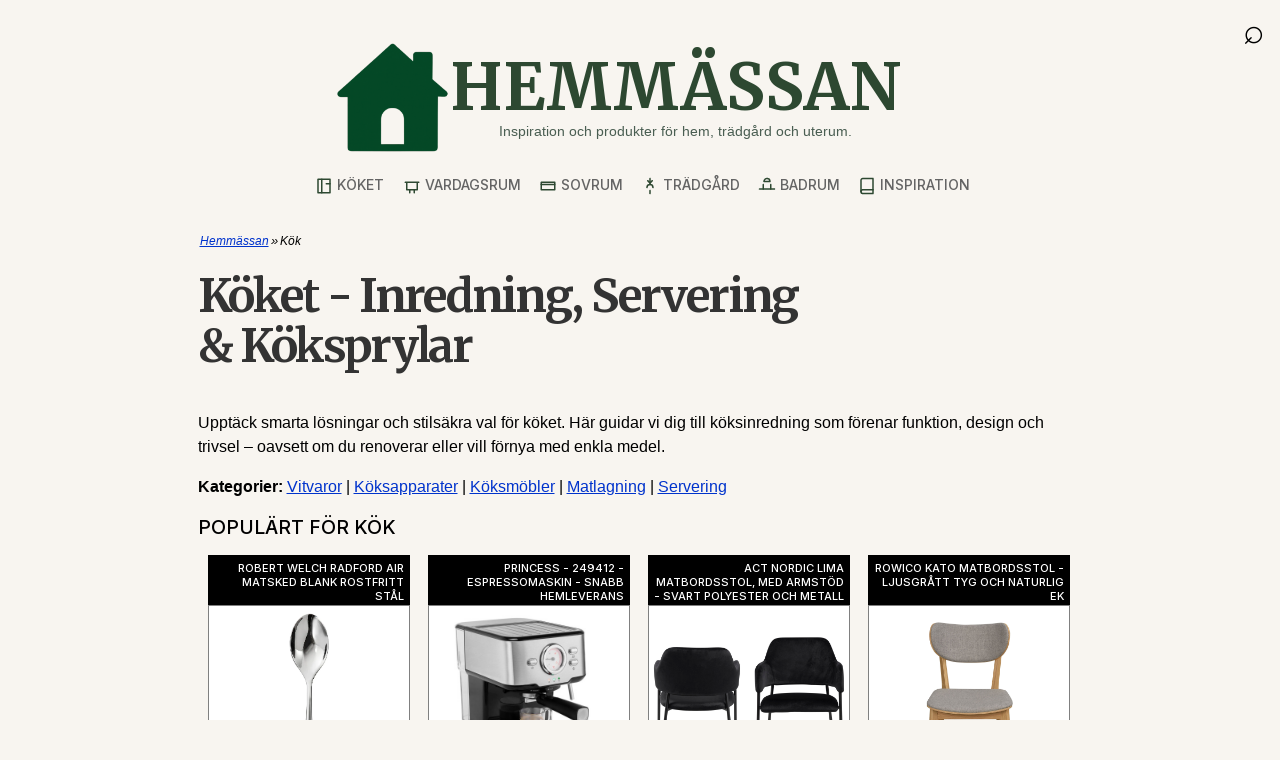

--- FILE ---
content_type: text/html; charset=utf-8
request_url: https://www.hemmassan.se/kok/
body_size: 21227
content:
<!DOCTYPE html>
<html xmlns="http://www.w3.org/1999/xhtml" lang="sv" xml:lang="sv">
<head>
<script async src="https://www.googletagmanager.com/gtag/js?id=G-C2Q9QGCKW5"></script>
<script>window.dataLayer=window.dataLayer||[];function gtag(){dataLayer.push(arguments);}gtag('js',new Date());gtag('config','G-C2Q9QGCKW5');</script>
<link rel="preconnect" href="https://www.google-analytics.com">
<meta http-equiv="Content-Type" content="text/html; charset=utf-8"/>
<meta http-equiv="Content-Language" content="sv"/>
<title>Kök | Hemmassan.se</title>
<meta name="description" content=""/>
<meta name="robots" content="index,follow"/>
<meta name="author" content="GetWebbed AB" lang="sv"/>
<meta name="viewport" content="width=device-width, initial-scale=1">
<link href="/style250919_v04.css" rel="stylesheet" type="text/css"/>
<link rel="canonical" href="https://www.hemmassan.se/kok/"/>
<link rel="apple-touch-icon" sizes="180x180" href="/imgs/apple-touch-icon.png">
<link rel="icon" type="image/png" sizes="32x32" href="/imgs/favicon-32x32.png">
<link rel="icon" type="image/png" sizes="16x16" href="/imgs/favicon-16x16.png">
<link rel="manifest" href="/imgs/site.webmanifest">
<script async src="https://pagead2.googlesyndication.com/pagead/js/adsbygoogle.js?client=ca-pub-6733357695146795" crossorigin="anonymous"></script>
<meta name='ir-site-verification-token' value='1889954700'>
</head>
<body>
<div id="wrap">
<div id="superheader">
<a href="/" id="scroll-title">HEMMÄSSAN</a>
</div>
<div id="logowrap">
<a href="/" class="logo" aria-label="Gå till startsidan">
<img src="/imgs/logotyp-hus-200px.png" alt="Ikon för Hemmässan" class="logo-icon">
<div class="logo-text">
<span class="site-title">Hemmässan</span>
<div class="tagline">Inspiration och produkter för hem, trädgård och uterum.</div>
</div>
</a>
</div>
<div id="header">
<!-- Toggle Menu -->
<div class="menu-button" onclick="toggleMenu()">☰</div>
<!-- Toggle Sökruta -->
<div id="search-wrapper">
<form id="search-form" action="/sok/" method="post">
<div id="search-container">
<input type="text" id="search-box" name="sokord" placeholder="Sök...">
</div>
<div id="search-icon" onclick="toggleSearch()">
&#x2315;
</div>
</form>
</div>
<div class="overlay" id="overlay"></div>
<nav id="side-menu">
<ul>
<li><a href="/kok/">
<svg class="nav-icon" xmlns="http://www.w3.org/2000/svg" width="18" height="18" fill="none" stroke="currentColor" stroke-width="2" stroke-linecap="round" stroke-linejoin="round" viewBox="0 0 24 24">
<path d="M4 3h16v18H4z"></path>
<path d="M9 3v18"></path>
<path d="M15 9h5"></path>
</svg>
Köket</a>
</li>
<li><a href="/vardagsrum/">
<svg class="nav-icon" xmlns="http://www.w3.org/2000/svg" width="18" height="18" fill="none" stroke="currentColor" stroke-width="2" stroke-linecap="round" stroke-linejoin="round" viewBox="0 0 24 24">
<path d="M3 7h18M5 7v10h14V7"></path>
<path d="M9 17v4"></path>
<path d="M15 17v4"></path>
</svg>
Vardagsrum</a>
</li>
<li><a href="/sovrum/">
<svg class="nav-icon" xmlns="http://www.w3.org/2000/svg" width="18" height="18" fill="none" stroke="currentColor" stroke-width="2" stroke-linecap="round" stroke-linejoin="round" viewBox="0 0 24 24">
<path d="M3 7h18v10H3z"></path>
<path d="M21 10H3"></path>
</svg>
Sovrum</a>
</li>
<li><a href="/tradgard/">
<svg class="nav-icon" xmlns="http://www.w3.org/2000/svg" width="18" height="18" fill="none" stroke="currentColor" stroke-width="2" stroke-linecap="round" stroke-linejoin="round" viewBox="0 0 24 24">
<path d="M12 22v-4"></path>
<path d="M16 14a4 4 0 0 0-8 0"></path>
<path d="M12 10V2"></path>
<path d="M9 5l3 3 3-3"></path>
</svg>
Trädgård</a>
</li>
<li><a href="/badrum/">
<svg class="nav-icon" xmlns="http://www.w3.org/2000/svg" width="18" height="18" fill="none" stroke="currentColor" stroke-width="2" stroke-linecap="round" stroke-linejoin="round" viewBox="0 0 24 24">
<path d="M7 10v6"></path>
<path d="M17 10v6"></path>
<path d="M2 16h20"></path>
<path d="M12 2a4 4 0 0 1 4 4H8a4 4 0 0 1 4-4z"></path>
</svg>
Badrum</a>
</li>
<li><a href="/artiklar/">
<svg class="nav-icon" xmlns="http://www.w3.org/2000/svg" width="18" height="18" fill="none" stroke="currentColor" stroke-width="2" stroke-linecap="round" stroke-linejoin="round" viewBox="0 0 24 24">
<path d="M4 19.5A2.5 2.5 0 0 1 6.5 17H20"></path>
<path d="M4 4.5A2.5 2.5 0 0 1 6.5 2H20v20H6.5A2.5 2.5 0 0 1 4 19.5z"></path>
</svg>
Inspiration</a>
</li>
<div class="mobile-only">
<li><a href="/sok/">
<svg class="nav-icon" xmlns="http://www.w3.org/2000/svg" width="18" height="18" fill="none" stroke="currentColor" stroke-width="2" stroke-linecap="round" stroke-linejoin="round" viewBox="0 0 24 24">
<circle cx="11" cy="11" r="8"></circle>
<line x1="21" y1="21" x2="16.65" y2="16.65"></line>
</svg>
Sök</a>
</li>
</div>
</ul>
</nav>
</div>
<div id="main"><script type="text/javascript">function MM_jumpMenuGo(objId,targ,restore){var selObj=null;with(document){if(getElementById)selObj=getElementById(objId);if(selObj)eval(targ+".location='"+selObj.options[selObj.selectedIndex].value+"'");if(restore)selObj.selectedIndex=0;}}</script>
<div id="content">
<div id="breadcrumbs"><ol vocab="https://schema.org/" typeof="BreadcrumbList"><li property="itemListElement" typeof="ListItem"><a property="item" typeof="WebPage" href="https://www.hemmassan.se/"><span property="name">Hemmässan</span></a><meta property="position" content="1"></li>»<li property="itemListElement" typeof="ListItem"><span property="name">Kök</span><meta property="position" content="2"></li></ol></div> <div id="skyltfonster">
<h1>Köket - Inredning, Servering & Köksprylar</h1>
<p>Upptäck smarta lösningar och stilsäkra val för köket. Här guidar vi dig till köksinredning som förenar funktion, design och trivsel – oavsett om du renoverar eller vill förnya med enkla medel.</p>
<p><strong>Kategorier:</strong> <a href="vitvaror/">Vitvaror</a> | <a href="koksapparater/">Köksapparater</a> | <a href="koksmobler/">Köksmöbler</a> | <a href="matlagning/">Matlagning</a> | <a href="servering/">Servering</a></p>
<h2>Populärt för kök</h2>
<div class="productfeed">
<ul>
<li>
<div class="productname"><h3>Robert Welch Radford Air matsked blank Rostfritt stål</h3></div>
<div class="productimage"><a href="/go.php?id=6829589" target="_blank" rel="nofollow"><img class="lazy" data-src="https://www.kitchentime.se/assets/blobs/robert-welch-radford-air-matsked-blank-rostfritt-stal/47181-01-01-efb36be867.jpg?preset=large" height="200px" width="200px" alt="robert welch radford air matsked blank rostfritt stål"/></a></div>
<a href="/go.php?id=6829589" target="_blank" rel="nofollow">
<div class="pricelink normal">KÖP för 349 kr</div>
</a>
<div class="infobox">Robert Welch Radford Air matsked blank Rostfritt stål</div>
</li>
<li>
<div class="productname"><h3>Princess - 249412 - Espressomaskin - snabb hemleverans</h3></div>
<div class="productimage"><a href="/go.php?id=6231" target="_blank" rel="nofollow"><img class="lazy" data-src="https://hemmy.se/image/cache/products/Princess/Princess-0124941201001-500x500.jpg" height="200px" width="200px" alt="princess - 249412 - espressomaskin - snabb hemleverans"/></a></div>
<a href="/go.php?id=6231" target="_blank" rel="nofollow">
<div class="pricelink normal">KÖP för 1336 kr</div>
</a>
<div class="infobox">Princess - 249412 - Espressomaskin - snabb hemleverans</div>
</li>
<li>
<div class="productname"><h3>ACT NORDIC Lima matbordsstol, med armstöd - svart polyester och metall</h3></div>
<div class="productimage"><a href="/go.php?id=93623" target="_blank" rel="nofollow"><img class="lazy" data-src="https://shop11691.sfstatic.io/upload_dir/shop/50208-1.jpg" height="200px" width="200px" alt="act nordic lima matbordsstol, med armstöd - svart polyester och metall"/></a></div>
<a href="/go.php?id=93623" target="_blank" rel="nofollow">
<div class="pricelink normal">KÖP för 1559 kr</div>
</a>
<div class="infobox">Om Act NordicAct Nordic &aumlr en dansk design som sammanf&oumlr Nordens k&aumlrlek till minimalism och funktionalitet i deras breda utbud av m&oumlbler.Act Nordic designar och producerar m&oumlbler f&oumlr alla rum i ditt hem &#150 med komfort och design i fr&aumlmsta rummet.Act Nordic kombinerar tidens trender, bra kvalitet och l&aringgt pris &#150 s&aring att du f&aringr mest f&oumlr pengarna. Bara din fantasi s&aumltter gr&aumlnserna n&aumlr du utforskar v&aringrt stora utbud av Act Nordic-m&oumlbler.</div>
</li>
<li>
<div class="productname"><h3>ROWICO Kato matbordsstol - ljusgrått tyg och naturlig ek</h3></div>
<div class="productimage"><a href="/go.php?id=93483" target="_blank" rel="nofollow"><img class="lazy" data-src="https://shop11691.sfstatic.io/upload_dir/shop/113037-1.jpg" height="200px" width="200px" alt="rowico kato matbordsstol - ljusgrått tyg och naturlig ek"/></a></div>
<a href="/go.php?id=93483" target="_blank" rel="nofollow">
<div class="pricelink normal">KÖP för 1695 kr</div>
</a>
<div class="infobox">Om Rowico HomeRowico &aumlr ett svenskt familje&aumlgt m&oumlbelf&oumlretag, grundat 1971 av Roland Hammargen.Rowico designar och producerar trendiga och v&aumllproducerade m&oumlbler, d&aumlr fokus ligger p&aring kvalitet och inte kvantitet. Idag inneh&aringller Rowicos m&oumlbelsortiment ett modernt skandinaviskt uttryck med rena linjer och h&oumlg kvalitet.Det skandinaviska uttrycket g&aringr hand i hand med vikten av h&aringllbarhet, varf&oumlr Rowicos signum har blivit FSC&reg-certifierade m&oumlbler.Det vill s&aumlga allt virke kommer fr&aringn kontrollerat skogsbruk och de str&aumlvar alltid efter att t&aumlnka h&aringllbarhet i alla sina aff&aumlrsf&oumlr&aumldlare.</div>
</li>
</ul>
</div>
<div id="brandselector"><form name="form" id="form"><label for="form"><strong>Märken på kök</strong><br/>
<select name="jumpMenu" id="jumpMenu">
<option value="/kok/home/">&Home</option>
<option value="/kok/tradition/">&Tradition</option>
<option value="/kok/1898/">1898</option>
<option value="/kok/koksapparater/kaffemaskiner/espressomaskin/acs/">ACS</option>
<option value="/kok/aeg/">AEG</option>
<option value="/kok/servering/bestick/skedar/amefa/">AMEFA</option>
<option value="/kok/servering/glas/aarke/">Aarke</option>
<option value="/kok/act-nordic/">Act Nordic</option>
<option value="/kok/aeropress/">Aeropress</option>
<option value="/kok/affari-of-sweden/">Affari of Sweden</option>
<option value="/kok/aida/">Aida</option>
<option value="/kok/alessi/">Alessi</option>
<option value="/kok/servering/muggar/almedahls/">Almedahls</option>
<option value="/kok/amefa/">Amefa</option>
<option value="/kok/andersen/">Andersen</option>
<option value="/kok/andrarum/">Andrarum</option>
<option value="/kok/anna-von-lipa/">Anna Von Lipa</option>
<option value="/kok/aquaphor/">Aquaphor</option>
<option value="/kok/arabia/">Arabia</option>
<option value="/kok/artek/">Artek</option>
<option value="/kok/ascaso/">Ascaso</option>
<option value="/kok/vitvaror/kyl--frys/asko/">Asko</option>
<option value="/kok/asplund/">Asplund</option>
<option value="/kok/audo-copenhagen/">Audo Copenhagen</option>
<option value="/kok/koksapparater/kaffemaskiner/br9cn/">BR9CN</option>
<option value="/kok/bwt/">BWT</option>
<option value="/kok/bertazzoni/">Bertazzoni</option>
<option value="/kok/bezzera/">Bezzera</option>
<option value="/kok/bialetti/">Bialetti</option>
<option value="/kok/bitz/">Bitz</option>
<option value="/kok/servering/muggar/bjrn-wiinblad/">Bjørn Wiinblad</option>
<option value="/kok/matlagning/ugnsformar/blomsterbergs/">Blomsterbergs</option>
<option value="/kok/blomus/">Blomus</option>
<option value="/kok/bloomington/">Bloomington</option>
<option value="/kok/bloomingville/">Bloomingville</option>
<option value="/kok/bodum/">Bodum</option>
<option value="/kok/bold-monkey/">Bold Monkey</option>
<option value="/kok/bonna/">Bonna</option>
<option value="/kok/bordallo-pinheiro/">Bordallo Pinheiro</option>
<option value="/kok/bosch/">Bosch</option>
<option value="/kok/brabantia/">Brabantia</option>
<option value="/kok/braun/">Braun</option>
<option value="/kok/brita/">Brita</option>
<option value="/kok/broste-copenhagen/">Broste Copenhagen</option>
<option value="/kok/matlagning/ugnsformar/by-tareq-taylor/">By Tareq Taylor</option>
<option value="/kok/byon/">ByON</option>
<option value="/kok/byon/">Byon</option>
<option value="/kok/c3/">C3</option>
<option value="/kok/koksapparater/kaffemaskiner/caso/">CASO</option>
<option value="/kok/costa-nova/">COSTA NOVA</option>
<option value="/kok/cafflano/">Cafflano</option>
<option value="/kok/koksmobler/koksstolar/canett/">Canett</option>
<option value="/kok/carolina-gynning/">Carolina Gynning</option>
<option value="/kok/vitvaror/kyl--frys/caso/">Caso</option>
<option value="/kok/champion-nordic/">Champion Nordic</option>
<option value="/kok/matlagning/stekbord/char-broil/">Char-Broil</option>
<option value="/kok/servering/glas/chefsommelier/">Chef&Sommelier</option>
<option value="/kok/chiato/">Chiato</option>
<option value="/kok/cinas/">Cinas</option>
<option value="/kok/matlagning/kastruller/claus-holm/">Claus Holm</option>
<option value="/kok/koksapparater/juicepress/cocktail-club/">Cocktail Club</option>
<option value="/kok/coffee-friend/">Coffee Friend</option>
<option value="/kok/matlagning/kastruller/combekk/">Combekk</option>
<option value="/kok/concept-55/">Concept 55</option>
<option value="/kok/servering/tallrikar/cookplay/">Cookplay</option>
<option value="/kok/cosmoliving/">CosmoLiving</option>
<option value="/kok/create-collection/">Create Collection</option>
<option value="/kok/creative-collection/">Creative Collection</option>
<option value="/kok/cuisinart/">Cuisinart</option>
<option value="/kok/servering/bestick/gafflar/culimat/">Culimat</option>
<option value="/kok/culinary-concepts/">Culinary Concepts</option>
<option value="/kok/cult-design/">Cult Design</option>
<option value="/kok/cylinda/">Cylinda</option>
<option value="/kok/dbkd/">DBKD</option>
<option value="/kok/dan-form/">Dan-Form</option>
<option value="/kok/de-buyer/">De Buyer</option>
<option value="/kok/koksapparater/kaffemaskiner/de-vecchi/">De Vecchi</option>
<option value="/kok/delonghi/">De'Longhi</option>
<option value="/kok/delonghi/">DeLonghi</option>
<option value="/kok/decotique/">Decotique</option>
<option value="/kok/demeyere/">Demeyere</option>
<option value="/kok/denby/">Denby</option>
<option value="/kok/department/">Department</option>
<option value="/kok/design-house-stockholm/">Design House Stockholm</option>
<option value="/kok/design-letters/">Design Letters</option>
<option value="/kok/servering/tallrikar/dishes--deco/">Dishes & Deco</option>
<option value="/kok/dometic/">Dometic</option>
<option value="/kok/domtetic/">Domtetic</option>
<option value="/kok/done-by-deer/">Done by deer</option>
<option value="/kok/dorel-home/">Dorel Home</option>
<option value="/kok/dorre/">Dorre</option>
<option value="/kok/dr--coffee/">Dr. Coffee</option>
<option value="/kok/dsignhouse-x-moomin/">Dsignhouse x Moomin</option>
<option value="/kok/dualit/">Dualit</option>
<option value="/kok/koksapparater/kaffemaskiner/durgol/">Durgol</option>
<option value="/kok/dusty-deco/">Dusty Deco</option>
<option value="/kok/dutchbone/">Dutchbone</option>
<option value="/kok/ecm/">ECM</option>
<option value="/kok/ernst/">ERNST</option>
<option value="/kok/vitvaror/kyl--frys/elctrolux/">Elctrolux</option>
<option value="/kok/electrolux/">Electrolux</option>
<option value="/kok/emerio/">Emerio</option>
<option value="/kok/emile-henry/">Emile Henry</option>
<option value="/kok/englesson/">Englesson</option>
<option value="/kok/servering/skalar/eternum/">Eternum</option>
<option value="/kok/ethnicraft/">Ethnicraft</option>
<option value="/kok/eureka/">Eureka</option>
<option value="/kok/eva-solo/">Eva Solo</option>
<option value="/kok/koksmobler/matbord/exotan/">Exotan</option>
<option value="/kok/fdb-mbler/">FDB Møbler</option>
<option value="/kok/fellow/">Fellow</option>
<option value="/kok/ferm-living/">Ferm Living</option>
<option value="/kok/fiskars/">Fiskars</option>
<option value="/kok/flair/">Flair</option>
<option value="/kok/formgatan/">Formgatan</option>
<option value="/kok/frama/">Frama</option>
<option value="/kok/frederik-bagger/">Frederik Bagger</option>
<option value="/kok/funky--co/">Funky & Co</option>
<option value="/kok/koksmobler/matbord/furbo/">Furbo</option>
<option value="/kok/furnhouse/">Furnhouse</option>
<option value="/kok/furniture-fashion/">Furniture Fashion</option>
<option value="/kok/gram/">GRAM</option>
<option value="/kok/gubi/">GUBI</option>
<option value="/kok/gaggia/">Gaggia</option>
<option value="/kok/gastroback/">Gastroback</option>
<option value="/kok/gejst/">Gejst</option>
<option value="/kok/gense/">Gense</option>
<option value="/kok/georg-jensen/">Georg Jensen</option>
<option value="/kok/global/">Global</option>
<option value="/kok/gourmetstal/">Gourmetstål</option>
<option value="/kok/gram/">Gram</option>
<option value="/kok/greenpan/">GreenPan</option>
<option value="/kok/gustav-ovland/">Gustav Ovland</option>
<option value="/kok/gustavsberg/">Gustavsberg</option>
<option value="/kok/gustavsbergs-porslinsfabrik/">Gustavsbergs Porslinsfabrik</option>
<option value="/kok/vitvaror/kyl--frys/gymstick/">Gymstick</option>
<option value="/kok/gotefors-porslin/">Götefors Porslin</option>
<option value="/kok/hay/">HAY</option>
<option value="/kok/hkliving/">HKliving</option>
<option value="/kok/hanah-home/">Hanah Home</option>
<option value="/kok/servering/bestick/skedar/hardanger/">Hardanger</option>
<option value="/kok/koksapparater/kaffemaskiner/kaffebryggare/hario/">Hario</option>
<option value="/kok/haslev/">Haslev</option>
<option value="/kok/hein-studio/">Hein Studio</option>
<option value="/kok/heirol/">Heirol</option>
<option value="/kok/hermia/">Hermia</option>
<option value="/kok/hestan/">Hestan</option>
<option value="/kok/matlagning/stekbord/hexclad/">Hexclad</option>
<option value="/kok/hilke-collection/">Hilke Collection</option>
<option value="/kok/hillerstorp/">Hillerstorp</option>
<option value="/kok/holmegaard/">Holmegaard</option>
<option value="/kok/homitis/">Homitis</option>
<option value="/kok/house-doctor/">House Doctor</option>
<option value="/kok/house-nordic/">House Nordic</option>
<option value="/kok/house-of-sander/">House of Sander</option>
<option value="/kok/humdakin/">Humdakin</option>
<option value="/kok/hws/">Hâws</option>
<option value="/kok/hallmark/">Hällmark</option>
<option value="/kok/haum/">Håum</option>
<option value="/kok/hoganas-keramik/">Höganäs Keramik</option>
<option value="/kok/hubsch/">Hübsch</option>
<option value="/kok/iittala/">Iittala</option>
<option value="/kok/instant-pot/">Instant Pot</option>
<option value="/kok/jack-o-juno/">Jack o Juno</option>
<option value="/kok/koksmobler/matbord/jakobsdals/">Jakobsdals</option>
<option value="/kok/jonathan-adler/">Jonathan Adler</option>
<option value="/kok/joseph-joseph/">Joseph Joseph</option>
<option value="/kok/kare-design/">Kare Design</option>
<option value="/kok/kartell/">Kartell</option>
<option value="/kok/karup-design/">Karup Design</option>
<option value="/kok/kave-home/">Kave Home</option>
<option value="/kok/kay-bojesen/">Kay Bojesen</option>
<option value="/kok/matlagning/ugnsformar/kitchen-craft/">Kitchen Craft</option>
<option value="/kok/kitchenaid/">KitchenAid</option>
<option value="/kok/knabstrup-keramik/">Knabstrup Keramik</option>
<option value="/kok/kockums-jernverk/">Kockums Jernverk</option>
<option value="/kok/kosta-boda/">Kosta Boda</option>
<option value="/kok/koziol/">Koziol</option>
<option value="/kok/kristina-dam-studio/">Kristina Dam Studio</option>
<option value="/kok/krups/">Krups</option>
<option value="/kok/kupilka/">Kupilka</option>
<option value="/kok/vitvaror/kyl--frys/kylskapsgaller-vit/">Kylskåpsgaller Vit</option>
<option value="/kok/kahler/">Kähler</option>
<option value="/kok/konitz/">Könitz</option>
<option value="/kok/koksmobler/matbord/lc-spa/">LC Spa</option>
<option value="/kok/lg/">LG</option>
<option value="/kok/lind-dna/">LIND DNA</option>
<option value="/kok/koksmobler/living/">LIVING</option>
<option value="/kok/lsa-international/">LSA International</option>
<option value="/kok/la-marzocco/">La Marzocco</option>
<option value="/kok/la-pavoni/">La Pavoni</option>
<option value="/kok/la-rochere/">La Rochere</option>
<option value="/kok/la-rochre/">La Rochère</option>
<option value="/kok/vitvaror/spis/lagermania/">LaGermania</option>
<option value="/kok/koksapparater/kaffemaskiner/lavazza/">Lavazza</option>
<option value="/kok/le-creuset/">Le Creuset</option>
<option value="/kok/lelit/">Lelit</option>
<option value="/kok/lene-bjerre/">Lene Bjerre</option>
<option value="/kok/servering/tallrikar/leonardo/">Leonardo</option>
<option value="/kok/lexington/">Lexington</option>
<option value="/kok/lexpo-living/">Lexpo Living</option>
<option value="/kok/liewood/">Liewood</option>
<option value="/kok/lifestyle-garden/">Lifestyle Garden</option>
<option value="/kok/matlagning/kastruller/lodge-cast-iron/">Lodge Cast Iron</option>
<option value="/kok/lofra/">Lofra</option>
<option value="/kok/loft24/">Loft24</option>
<option value="/kok/lou-laguiole/">Lou Laguiole</option>
<option value="/kok/louise-roe/">Louise Roe</option>
<option value="/kok/luigi-bormioli/">Luigi Bormioli</option>
<option value="/kok/lyngby-glas/">Lyngby Glas</option>
<option value="/kok/lyngby-porceln/">Lyngby Porcelæn</option>
<option value="/kok/lekue/">Lékué</option>
<option value="/kok/moebe/">MOEBE</option>
<option value="/kok/muubs/">MUUBS</option>
<option value="/kok/madam-stoltz/">Madam Stoltz</option>
<option value="/kok/magimix/">Magimix</option>
<option value="/kok/magnor/">Magnor</option>
<option value="/kok/maku/">Maku</option>
<option value="/kok/maku-kitchen-life/">Maku Kitchen Life</option>
<option value="/kok/servering/tallrikar/assietter/malmo-porslin/">Malmö Porslin</option>
<option value="/kok/manor-house/">Manor House</option>
<option value="/kok/mareld/">Mareld</option>
<option value="/kok/marimekko/">Marimekko</option>
<option value="/kok/markus-aujalay/">Markus Aujalay</option>
<option value="/kok/koksmobler/matbord/mater/">Mater</option>
<option value="/kok/mateus/">Mateus</option>
<option value="/kok/mauviel/">Mauviel</option>
<option value="/kok/mavis/">Mavis</option>
<option value="/kok/maxwell--williams/">Maxwell & Williams</option>
<option value="/kok/koksmobler/matbord/maze/">Maze</option>
<option value="/kok/melitta/">Melitta</option>
<option value="/kok/meraki/">Meraki</option>
<option value="/kok/mette-ditmer/">Mette Ditmer</option>
<option value="/kok/meyer/">Meyer</option>
<option value="/kok/micadoni/">Micadoni</option>
<option value="/kok/vitvaror/mikrovagsugn/midea/">Midea</option>
<option value="/kok/miele/">Miele</option>
<option value="/kok/moccamaster/">Moccamaster</option>
<option value="/kok/moomin-arabia/">Moomin Arabia</option>
<option value="/kok/matlagning/ugnsformar/mors/">Morsø</option>
<option value="/kok/vitvaror/spis/mustang/">Mustang</option>
<option value="/kok/muubs/">Muubs</option>
<option value="/kok/muurla/">Muurla</option>
<option value="/kok/muuto/">Muuto</option>
<option value="/kok/nescaf-dolce-gusto/">NESCAFÉ® Dolce Gusto®</option>
<option value="/kok/njrd/">NJRD</option>
<option value="/kok/nordform/">NORDFORM</option>
<option value="/kok/nordvark/">NORDVÄRK</option>
<option value="/kok/nachtmann/">Nachtmann</option>
<option value="/kok/nespresso/">Nespresso</option>
<option value="/kok/koksmobler/matbord/new-works/">New Works</option>
<option value="/kok/nicolas-vahe/">Nicolas Vahé</option>
<option value="/kok/ninja/">Ninja</option>
<option value="/kok/nivona/">Nivona</option>
<option value="/kok/koksapparater/kaffemaskiner/nivona--kahvikaveri/">Nivona + KahviKaveri</option>
<option value="/kok/nocnoi/">NocNoi</option>
<option value="/kok/norcool/">Norcool</option>
<option value="/kok/nordic-furniture-group/">Nordic Furniture Group</option>
<option value="/kok/nordic-ware/">Nordic Ware</option>
<option value="/kok/nordlys/">Nordlys</option>
<option value="/kok/nordwik/">Nordwik</option>
<option value="/kok/normann-copenhagen/">Normann Copenhagen</option>
<option value="/kok/northern/">Northern</option>
<option value="/kok/koksmobler/koksstolar/novasolo/">Novasolo</option>
<option value="/kok/nuova-simonelli/">Nuova Simonelli</option>
<option value="/kok/nutribullet/">Nutribullet</option>
<option value="/kok/obh-nordica/">OBH Nordica</option>
<option value="/kok/ox-denmarq/">OX Denmarq</option>
<option value="/kok/oyoy/">OYOY</option>
<option value="/kok/olsson--jensen/">Olsson & Jensen</option>
<option value="/kok/onyx-cookware/">Onyx Cookware</option>
<option value="/kok/ooni/">Ooni</option>
<option value="/kok/orrefors/">Orrefors</option>
<option value="/kok/outin/">OutIn</option>
<option value="/kok/panasonic/">Panasonic</option>
<option value="/kok/paperproducts-design/">Paperproducts Design</option>
<option value="/kok/pastill/">Pastill</option>
<option value="/kok/koksmobler/matbord/petite-friture/">Petite Friture</option>
<option value="/kok/peugeot/">Peugeot</option>
<option value="/kok/philips/">Philips</option>
<option value="/kok/piccola-home/">Piccola Home</option>
<option value="/kok/pick-a-poppy/">Pick a Poppy</option>
<option value="/kok/pillivuyt/">Pillivuyt</option>
<option value="/kok/pimpernel/">Pimpernel</option>
<option value="/kok/pintinox/">Pintinox</option>
<option value="/kok/pluto-design/">Pluto Design</option>
<option value="/kok/servering/tallrikar/djuptallrikar/polspotten/">Polspotten</option>
<option value="/kok/portmeirion/">Portmeirion</option>
<option value="/kok/potteryjo/">PotteryJo</option>
<option value="/kok/potteryjo/">Potteryjo</option>
<option value="/kok/princess/">Princess</option>
<option value="/kok/pyrex/">Pyrex</option>
<option value="/kok/queer-eye/">Queer Eye</option>
<option value="/kok/rice/">RICE</option>
<option value="/kok/rig-tig/">RIG-TIG</option>
<option value="/kok/rok/">ROK</option>
<option value="/kok/ralph-lauren-home/">Ralph Lauren Home</option>
<option value="/kok/koksapparater/kaffemaskiner/espressomaskin/rancilio/">Rancilio</option>
<option value="/kok/riedel/">Riedel</option>
<option value="/kok/ritzenhoff/">Ritzenhoff</option>
<option value="/kok/robert-welch/">Robert Welch</option>
<option value="/kok/rocket-espresso/">Rocket Espresso</option>
<option value="/kok/koksapparater/kaffemaskiner/kaffebryggare/rommelsbacher/">Rommelsbacher</option>
<option value="/kok/ronneby-bruk/">Ronneby Bruk</option>
<option value="/kok/room-copenhagen/">Room Copenhagen</option>
<option value="/kok/rosendahl/">Rosendahl</option>
<option value="/kok/rosendahl-copenhagen/">Rosendahl Copenhagen</option>
<option value="/kok/rosenthal/">Rosenthal</option>
<option value="/kok/rosti/">Rosti</option>
<option value="/kok/rotor-design/">Rotor design</option>
<option value="/kok/rowico-home/">Rowico Home</option>
<option value="/kok/royal-copenhagen/">Royal Copenhagen</option>
<option value="/kok/royal-worcester/">Royal Worcester</option>
<option value="/kok/russell-hobbs/">Russell Hobbs</option>
<option value="/kok/russell-hobs/">Russell Hobs</option>
<option value="/kok/ratt-start/">Rätt Start</option>
<option value="/kok/romertopf/">Römertopf</option>
<option value="/kok/rorstrand/">Rörstrand</option>
<option value="/kok/sabre-paris/">SABRE Paris</option>
<option value="/kok/koksmobler/matbord/smd-design/">SMD Design</option>
<option value="/kok/smeg/">SMEG</option>
<option value="/kok/staub/">STAUB</option>
<option value="/kok/servering/muggar/sabor-figgjo/">Sabor-Figgjo</option>
<option value="/kok/saeco/">Saeco</option>
<option value="/kok/koksapparater/kaffemaskiner/saeco-professional/">Saeco Professional</option>
<option value="/kok/koksapparater/kaffemaskiner/saeco-senseo/">Saeco Senseo</option>
<option value="/kok/sagaform/">Sagaform</option>
<option value="/kok/sage/">Sage</option>
<option value="/kok/samsung/">Samsung</option>
<option value="/kok/samuel-groves/">Samuel Groves</option>
<option value="/kok/servering/bestick/knivar/samura/">Samura</option>
<option value="/kok/satake/">Satake</option>
<option value="/kok/scandi-living/">Scandi Living</option>
<option value="/kok/scandinavian-choice/">Scandinavian Choice</option>
<option value="/kok/scandomestic/">Scandomestic</option>
<option value="/kok/scanpan/">Scanpan</option>
<option value="/kok/seltmann-weiden/">Seltmann Weiden</option>
<option value="/kok/serax/">Serax</option>
<option value="/kok/severin/">Severin</option>
<option value="/kok/sharp/">Sharp</option>
<option value="/kok/siemens/">Siemens</option>
<option value="/kok/siemens--bosch/">Siemens + Bosch</option>
<option value="/kok/koksapparater/kaffemaskiner/singflo/">Singflo</option>
<option value="/kok/sjostrand/">Sjöstrand</option>
<option value="/kok/skaugum-of-norway/">Skaugum of Norway</option>
<option value="/kok/smeg/">Smeg</option>
<option value="/kok/sorso/">Sorso</option>
<option value="/kok/spiegelau/">Spiegelau</option>
<option value="/kok/spode/">Spode</option>
<option value="/kok/servering/skalar/spring-copenhagen/">Spring Copenhagen</option>
<option value="/kok/stanley/">Stanley</option>
<option value="/kok/staub/">Staub</option>
<option value="/kok/koksapparater/mixer/steba/">Steba</option>
<option value="/kok/stelton/">Stelton</option>
<option value="/kok/stenexpo/">Stenexpo</option>
<option value="/kok/stolab/">Stolab</option>
<option value="/kok/koksapparater/kaffemaskiner/espressomaskin/stone-espresso/">Stone Espresso</option>
<option value="/kok/string/">String</option>
<option value="/kok/koksapparater/fritoser/strome/">Ströme</option>
<option value="/kok/studio-round/">Studio Round</option>
<option value="/kok/koksapparater/kaffemaskiner/espressomaskin/superkop/">Superkop</option>
<option value="/kok/tefal/">Tefal</option>
<option value="/kok/tell-me-more/">Tell Me More</option>
<option value="/kok/terraillon/">Terraillon</option>
<option value="/kok/tokyo-design-studio/">Tokyo Design Studio</option>
<option value="/kok/tollco/">Tollco</option>
<option value="/kok/torkelson/">Torkelson</option>
<option value="/kok/tristar/">Tristar</option>
<option value="/kok/tvilum/">Tvilum</option>
<option value="/kok/urban-nature-culture/">URBAN NATURE CULTURE</option>
<option value="/kok/unique-furniture/">Unique Furniture</option>
<option value="/kok/urnex/">Urnex</option>
<option value="/kok/vcm-nordic/">VCM Nordic</option>
<option value="/kok/vind-collection/">VIND Collection</option>
<option value="/kok/vox/">VOX</option>
<option value="/kok/vaarnii/">Vaarnii</option>
<option value="/kok/vargen--thor/">Vargen & Thor</option>
<option value="/kok/vasagle/">Vasagle</option>
<option value="/kok/venture-design/">Venture Design</option>
<option value="/kok/venture-home/">Venture Home</option>
<option value="/kok/versace/">Versace</option>
<option value="/kok/victoria/">Victoria</option>
<option value="/kok/villa-collection/">Villa Collection</option>
<option value="/kok/villeroy--boch/">Villeroy & Boch</option>
<option value="/kok/vipp/">Vipp</option>
<option value="/kok/vitamix/">Vitamix</option>
<option value="/kok/vtwonen/">Vtwonen</option>
<option value="/kok/wmf/">WMF</option>
<option value="/kok/woood/">WOOOD</option>
<option value="/kok/woood-exclusive/">WOOOD Exclusive</option>
<option value="/kok/wacaco/">Wacaco</option>
<option value="/kok/whirlpool/">Whirlpool</option>
<option value="/kok/white-label-living/">White Label Living</option>
<option value="/kok/wik--walse/">Wik & Walsøe</option>
<option value="/kok/servering/tallrikar/wikholm-form/">Wikholm Form</option>
<option value="/kok/wilfa/">Wilfa</option>
<option value="/kok/witt/">Witt</option>
<option value="/kok/wohnling/">Wohnling</option>
<option value="/kok/wood-furniture/">Wood Furniture</option>
<option value="/kok/koksmobler/matbord/woud/">Woud</option>
<option value="/kok/wusthof/">Wüsthof</option>
<option value="/kok/zwilling/">ZWILLING</option>
<option value="/kok/zalto/">Zalto</option>
<option value="/kok/zelected-by-houze/">Zelected by Houze</option>
<option value="/kok/koksapparater/kaffemaskiner/espressomaskin/zerica/">Zerica</option>
<option value="/kok/zone-denmark/">Zone Denmark</option>
<option value="/kok/zuiver/">Zuiver</option>
<option value="/kok/zwiesel/">Zwiesel</option>
<option value="/kok/zwilling/">Zwilling</option>
<option value="/kok/blomus/">blomus</option>
<option value="/kok/matlagning/stekbord/mustang/">mustang</option>
<option value="/kok/rskov/">Ørskov</option>
</select></label>
<input type="button" name="go_button" id="go_button" value="Filtrera" onclick="MM_jumpMenuGo('jumpMenu','parent',0)"/>
</form>
</div>
<h2>Fler tips på kök</h2> <div class="productfeed">
<ul>
<li>
<div class="productname"><h3>VENTURE DESIGN Bianca matbord, ovalt - svart faner (200x90)</h3></div>
<div class="productimage"><a href="/go.php?id=3526258" target="_blank" rel="nofollow"><img class="lazy" data-src="https://shop11691.sfstatic.io/upload_dir/shop/15595-848_1_O.jpg" height="200px" width="200px" alt="venture design bianca matbord, ovalt - svart faner (200x90)"/></a></div>
<a href="/go.php?id=3526258" target="_blank" rel="nofollow">
<div class="pricelink normal">KÖP för 10879 kr</div>
</a>
<div class="infobox">Matbordet Bianca fr&aringn Venture Design skapar ett stilrent blickf&aringng som imponerar.Detta ovala matbord i enf&aumlrgad svart f&aumlrg har en modern design med en bordsskiva i fan&eacuter och en robust stomme i r&aumlfflad design som ger ett stabilt intryck.F&oumlrb&aumlttra inredningsk&aumlnslan i vardagsrummet och bjud in till m&aringnga mysiga m&aringltider i framtiden.</div>
</li>
<li>
<div class="productname"><h3>Rosenthal Jade tallrik 28 cm Vit</h3></div>
<div class="productimage"><a href="/go.php?id=6828350" target="_blank" rel="nofollow"><img class="lazy" data-src="https://www.kitchentime.se/assets/blobs/rosenthal-jade-tallrik-28-cm-vit/37866-01-01-bc549c1652.jpg?preset=large" height="200px" width="200px" alt="rosenthal jade tallrik 28 cm vit"/></a></div>
<a href="/go.php?id=6828350" target="_blank" rel="nofollow">
<div class="pricelink discount">KÖP för 305 kr<br/><span class="oldprice">(385 kr)</span></div>
</a>
<div class="infobox">Rosenthal Jade tallrik 28 cm Vit</div>
</li>
<li>
<div class="productname"><h3>Villeroy & Boch Vapiano pastatallrik 2-pack vit</h3></div>
<div class="productimage"><a href="/go.php?id=6827617" target="_blank" rel="nofollow"><img class="lazy" data-src="https://www.kitchentime.se/assets/blobs/villeroy-boch-vapiano-pastatallrik-2-pack-vit/34552-01-01-141f3d9109.jpg?preset=large" height="200px" width="200px" alt="villeroy & boch vapiano pastatallrik 2-pack vit"/></a></div>
<a href="/go.php?id=6827617" target="_blank" rel="nofollow">
<div class="pricelink discount">KÖP för 271 kr<br/><span class="oldprice">(359 kr)</span></div>
</a>
<div class="infobox">Villeroy & Boch Vapiano pastatallrik 2-pack vit</div>
</li>
<li>
<div class="productname"><h3>Bitz Kusintha 4-pack 28 Cl - Dricksglas Glas Blå</h3></div>
<div class="productimage"><a href="/go.php?id=5229362" target="_blank" rel="nofollow"><img class="lazy" data-src="https://royaldesign.se/image/1/bitz-kusintha-glas-4-pack-28-cl-14" height="200px" width="200px" alt="bitz kusintha 4-pack 28 cl - dricksglas glas blå"/></a></div>
<a href="/go.php?id=5229362" target="_blank" rel="nofollow">
<div class="pricelink normal">KÖP för 244 kr</div>
</a>
<div class="infobox">Glas från Bitz i återvunnet glas med ett elegant, räfflat mönster som omedelbart drar till sig uppmärksamheten. Det har en generös storlek perfekt för att servera viner, vatten eller juicer. Är fin tillsammans med andra produkter från samma kollektion. Vid varje försäljning doneras en del av beloppet till Kusinthaprojektet, som fokuserar på de fattigaste områdena i världen. Om glaset från Bitz- Säljs i 4-pack.- Tillverkat av återvunnet glas.- Från serien Kusintha.- Elegant, räfflad yta.- Glaset finns i olika färger. Skötselråd för glaset- Tål diskmaskin. Shoppa Dricksglas och mer Glas hos Royal Design.</div>
</li>
<li>
<div class="productname"><h3>Nespresso Essenza Mini EN85.R Maskin med kapslar från DeLonghi - Röd</h3></div>
<div class="productimage"><a href="/go.php?id=12864879" target="_blank" rel="nofollow"><img class="lazy" data-src="https://img.kavosdraugas.lt/9cefea0c-7391-478d-8f39-671fbdb4734a/560x560/en85rupd1png.jpg" height="200px" width="200px" alt="nespresso essenza mini en85.r maskin med kapslar från delonghi - röd"/></a></div>
<a href="/go.php?id=12864879" target="_blank" rel="nofollow">
<div class="pricelink discount">KÖP för 910 kr<br/><span class="oldprice">(990 kr)</span></div>
</a>
<div class="infobox">Genom att koncentrera all sin expertis till en helt ny design har Nespresso levererat sin mest kompakta kaffemaskin hittills - och det har gjorts utan att kompromissa med smaken heller. Den nya &quot;Essenza Mini&quot; kombinerar användarvänlighet, minimalistisk stil och oöverträffad dryckeskvalitet för att hjälpa dig att skapa den perfekta koppen varje gång. Upptäck Nespressos kaffevärld i denna ultrakompakta modell!SPECIFIKATIONER- Tillgängliga portionsstorlekar: Espresso (40 ml), Lungo (110 ml)- Avtagbar vattentank: Ja- Energisparläge: Ja- Pumpens tryck: 19 bar- Kabellängd: 80 cm- Gratis välkomstgåva: 7 kapslar erbjuds- Behållare för använda kapslar: 5-6 st.- Vattentankens kapacitet: 0,6 l- Effekt: 1200-1310W</div>
</li>
<li>
<div class="productname"><h3>Stenexpo - Matgrupp Odense med 4 st Borgholm stol. - Vit - Matgrupp 4 personer -</h3></div>
<div class="productimage"><a href="/go.php?id=15029435" target="_blank" rel="nofollow"><img class="lazy" data-src="https://images2.productserve.com/?w=200&h=200&bg=white&trim=5&t=letterbox&url=ssl%3Aassets.ellosgroup.com%2Fi%2Fellos%2Fb%3F%24hg%24%26%24hm%24%26%24hp%24%26%24hd%24%26n%3Dhom_1929344-01_Fs%26mw%3D1080&feedId=91087&k=4a415050ab8b403ac4a65f6a59221736cb55fc8d" height="200px" width="200px" alt="stenexpo - matgrupp odense med 4 st borgholm stol. - vit - matgrupp 4 personer -"/></a></div>
<a href="/go.php?id=15029435" target="_blank" rel="nofollow">
<div class="pricelink discount">KÖP för 11199 kr<br/><span class="oldprice">(13999 kr)</span></div>
</a>
<div class="infobox">Elegant matgrupp med 4 svarta stolar. Bordet går att komplettera med insticksklaff på båda sidor när man blir fler till bords.</div>
</li>
<li>
<div class="productname"><h3>ROK Espresso GC Black Manuell espressomaskin med spak - Svart</h3></div>
<div class="productimage"><a href="/go.php?id=12093173" target="_blank" rel="nofollow"><img class="lazy" data-src="https://img.kavosdraugas.lt/9540e0c3-6730-4d43-84d0-041674a5aee1/560x560/rokespgcblackupd1png.jpg" height="200px" width="200px" alt="rok espresso gc black manuell espressomaskin med spak - svart"/></a></div>
<a href="/go.php?id=12093173" target="_blank" rel="nofollow">
<div class="pricelink discount">KÖP för 2402 kr<br/><span class="oldprice">(2669 kr)</span></div>
</a>
<div class="infobox">Känn kraften - praktiskt.ROK:s eleganta spakarmar levererar äkta manuell espressokraft smidigt och enkelt. Upplev ett intimt, 25 sekunder långt drag som verkligen kopplar dig till miraklet som är espresso!ESPRESSO PERFEKTIONOm du vill ha djup crema och fyllig smak på ett enkelt sätt är det här den perfekta kaffebryggaren för dig.KÄNN DIG SOM EN ÄKTA BARISTA”ROK Espresso GC” gör att även de minsta bryggningsdetaljerna finns till hands - bokstavligen! Välj malningsgrad, tampa och pressa sedan ner armarna för att känna magin i kaffeextraktionen.&amp;nbsp;SÄKRAD OCH LADDADFyll portafiltret med din färskaste espressokaffe, tampa ner och lås sedan portafiltret på plats.TILLSÄTT BARA VARMT VATTENDitt heta vatten levereras till den värmeisolerande tryckkammaren av glaskomposit genom att du helt enkelt höjer spakarmarna. Från och med nu är det noll energiförbrukning: denna manuella espressomaskin lämnar elektriska pumpar i det förflutna.HÖJ, SEDAN SÄNKGenom att dra ner armarna skapas allt det tryck som krävs för en äkta espresso. Räkna med att känna ett visst motstånd beroende på malningsstorlek och tampning, och anpassa din ansträngning för att uppnå de perfekta 25 till 30 sekunderna av extraktion!MER DETALJER- Tillverkad av gjuten aluminium, stål och glaskomposit- Tål INTE maskindiskINGÅR I SETET:- Portafilter- Kaffeskopa/tamper- Tratt för dosering- Dubbeladapter med clip-on- Instruktioner- Plastfri presentförpackning</div>
</li>
<li>
<div class="productname"><h3>Demeyere Demeyere Atlantis 7 kastrull med lock 2,2 L</h3></div>
<div class="productimage"><a href="/go.php?id=11179088" target="_blank" rel="nofollow"><img class="lazy" data-src="https://www.kitchentime.se/assets/blobs/demeyere-demeyere-atlantis-7-kastrull-med-lock-22-l/642777-01_1_ProductImageMain-65a8158f7e.png?preset=large" height="200px" width="200px" alt="demeyere demeyere atlantis 7 kastrull med lock 2,2 l"/></a></div>
<a href="/go.php?id=11179088" target="_blank" rel="nofollow">
<div class="pricelink discount">KÖP för 2085 kr<br/><span class="oldprice">(2979 kr)</span></div>
</a>
<div class="infobox">Demeyere Demeyere Atlantis 7 kastrull med lock 2,2 L</div>
</li>
<li>
<div class="productname"><h3>Venture Home - Matgrupp Bootcut med 4st stolar Day - Svart - Matgrupp 4 personer -</h3></div>
<div class="productimage"><a href="/go.php?id=11718059" target="_blank" rel="nofollow"><img class="lazy" data-src="https://images2.productserve.com/?w=200&h=200&bg=white&trim=5&t=letterbox&url=ssl%3Aassets.ellosgroup.com%2Fi%2Fellos%2Fb%3F%24hg%24%26%24hm%24%26%24hp%24%26%24hd%24%26n%3Dhom_1745960-01_Fs%26mw%3D1080&feedId=91087&k=04b2fe07dd05bf19d7ef1a072282b904ea44e264" height="200px" width="200px" alt="venture home - matgrupp bootcut med 4st stolar day - svart - matgrupp 4 personer -"/></a></div>
<a href="/go.php?id=11718059" target="_blank" rel="nofollow">
<div class="pricelink discount">KÖP för 7039 kr<br/><span class="oldprice">(8799 kr)</span></div>
</a>
<div class="infobox">Skapa en modemedveten atmosfär i ditt hem med en rund matgrupp! Här välkomnas du hem till en myisg och inbjudande känsla. Venture designst runda matbord bootcut är designrikt med en bordsskiva i mdf med faner och en stadig stomme i samma material. De</div>
</li>
<li>
<div class="productname"><h3>Aida Raw Tallrik 23 Cm - Stengods Titanium Black</h3></div>
<div class="productimage"><a href="/go.php?id=102006" target="_blank" rel="nofollow"><img class="lazy" data-src="https://royaldesign.se/image/1/aida-raw-tallrik-23-cm-37" height="200px" width="200px" alt="aida raw tallrik 23 cm - stengods titanium black"/></a></div>
<a href="/go.php?id=102006" target="_blank" rel="nofollow">
<div class="pricelink normal">KÖP för 199 kr</div>
</a>
<div class="infobox">Tallrik från Aida med en handgjord design med en rå, skandinavisk känsla som harmoniserar med omgivningen. Den är tillverkad av bränt stengods i olika färger att välja mellan med en slitstark finish för vardaglig användning. Tallriken har en praktisk storlek perfekt för vardagligt användande, till frukosten eller fikat exempelvis. Välj ut en favoritfärg eller kombinera flera och skapa en unik färgkombination. Om tallriken från Aida- Tillverkad av stengods.- Handgjord design.- Tallriken finns i olika färger.- Den här tallriken är en del av Aidas kollektion Raw.- Reptålig finish. Skötselråd för tallriken- Ugn-, micro-, frys- och diskmaskinssäker. Shoppa Mattallrikar och mer Tallrikar hos Royal Design.</div>
</li>
<li>
<div class="productname"><h3>Scandi Living Dots tallrik 28 cm 4-pack Beige</h3></div>
<div class="productimage"><a href="/go.php?id=6828401" target="_blank" rel="nofollow"><img class="lazy" data-src="https://www.kitchentime.se/assets/blobs/scandi-living-dots-tallrik-28-cm-4-pack-beige/38268-03-01-d4dc1e0c1b.jpg?preset=large" height="200px" width="200px" alt="scandi living dots tallrik 28 cm 4-pack beige"/></a></div>
<a href="/go.php?id=6828401" target="_blank" rel="nofollow">
<div class="pricelink normal">KÖP för 730 kr</div>
</a>
<div class="infobox">Scandi Living Dots tallrik 28 cm 4-pack Beige</div>
</li>
<li>
<div class="productname"><h3>Moomin Arabia Ninni Muminskål Puder</h3></div>
<div class="productimage"><a href="/go.php?id=6827717" target="_blank" rel="nofollow"><img class="lazy" data-src="https://www.kitchentime.se/assets/blobs/moomin-arabia-ninni-muminskal-puder/35483-01-01-d0966efdcb.jpg?preset=large" height="200px" width="200px" alt="moomin arabia ninni muminskål puder"/></a></div>
<a href="/go.php?id=6827717" target="_blank" rel="nofollow">
<div class="pricelink discount">KÖP för 189 kr<br/><span class="oldprice">(299 kr)</span></div>
</a>
<div class="infobox">Moomin Arabia Ninni Muminskål Puder</div>
</li>
<li>
<div class="productname"><h3>Rätt Start Emil i Lönneberga samlarkoppar 15 cl 4-pack Multi</h3></div>
<div class="productimage"><a href="/go.php?id=7455814" target="_blank" rel="nofollow"><img class="lazy" data-src="https://www.kitchentime.se/assets/blobs/ratt-start-emil-i-lonneberga-samlarkoppar-15-cl-4-pack-multi/627530-01_1_ProductImageMain-d0a6f8f90b.png?preset=large" height="200px" width="200px" alt="rätt start emil i lönneberga samlarkoppar 15 cl 4-pack multi"/></a></div>
<a href="/go.php?id=7455814" target="_blank" rel="nofollow">
<div class="pricelink discount">KÖP för 302 kr<br/><span class="oldprice">(329 kr)</span></div>
</a>
<div class="infobox">Rätt Start Emil i Lönneberga samlarkoppar 15 cl 4-pack Multi</div>
</li>
<li>
<div class="productname"><h3>Bryggenhet för kaffemaskiner från Bosch / Siemens</h3></div>
<div class="productimage"><a href="/go.php?id=12093125" target="_blank" rel="nofollow"><img class="lazy" data-src="https://img.kavosdraugas.lt/b4b1b8cf-9a2e-4c73-8deb-49a984410181/560x560/120285541png.jpg" height="200px" width="200px" alt="bryggenhet för kaffemaskiner från bosch / siemens"/></a></div>
<a href="/go.php?id=12093125" target="_blank" rel="nofollow">
<div class="pricelink discount">KÖP för 1529 kr<br/><span class="oldprice">(2079 kr)</span></div>
</a>
<div class="infobox">Passar till följande modeller:&amp;nbsp;- Siemens TP501*- Siemens TP503*- Siemens TP505*- Siemens TP507*- Siemens TQ503*- Siemens TQ505*- Siemens TQ507*- Bosch TQ505*</div>
</li>
<li>
<div class="productname"><h3>Easton matbordsstol, w. armstöd - olivgrönt tyg och svarta ben</h3></div>
<div class="productimage"><a href="/go.php?id=9045683" target="_blank" rel="nofollow"><img class="lazy" data-src="https://shop11691.sfstatic.io/upload_dir/shop/34690003-EASTON-CHAIR-OLIVE-GREEN_1.jpg" height="200px" width="200px" alt="easton matbordsstol, w. armstöd - olivgrönt tyg och svarta ben"/></a></div>
<a href="/go.php?id=9045683" target="_blank" rel="nofollow">
<div class="pricelink normal">KÖP för 1849 kr</div>
</a>
<div class="infobox"></div>
</li>
<li>
<div class="productname"><h3>Venture Home - Giardini Rektangulärt matbord - Svart - Matbord utomhus -</h3></div>
<div class="productimage"><a href="/go.php?id=10897686" target="_blank" rel="nofollow"><img class="lazy" data-src="https://images2.productserve.com/?w=200&h=200&bg=white&trim=5&t=letterbox&url=ssl%3Aassets.ellosgroup.com%2Fi%2Fellos%2Fb%3F%24hg%24%26%24hm%24%26%24hp%24%26%24hd%24%26n%3Dhom_2163529-01_Fs%26mw%3D1080&feedId=91087&k=e9d8d534c8ccdd2f92f742251f4be1699134ba87" height="200px" width="200px" alt="venture home - giardini rektangulärt matbord - svart - matbord utomhus -"/></a></div>
<a href="/go.php?id=10897686" target="_blank" rel="nofollow">
<div class="pricelink normal">KÖP för 5199 kr</div>
</a>
<div class="infobox">Ge din uteplats en modern uppgradering med giardini - ett snyggt matbord som kombinerar design och funktionalitet på bästa sätt. Bordet är tillverkat av slitstark aluminium och är både lätt och motståndskraftigt mot väder och vind. Dess rektangulära</div>
</li>
<li>
<div class="productname"><h3>STAUB Staub New White Truffle tallrik Ø20 cm</h3></div>
<div class="productimage"><a href="/go.php?id=6829947" target="_blank" rel="nofollow"><img class="lazy" data-src="https://www.kitchentime.se/assets/blobs/staub-staub-new-white-truffle-tallrik-20-cm/502908-01_1_ProductImageMain-4835318dfc.jpg?preset=large" height="200px" width="200px" alt="staub staub new white truffle tallrik ø20 cm"/></a></div>
<a href="/go.php?id=6829947" target="_blank" rel="nofollow">
<div class="pricelink discount">KÖP för 154 kr<br/><span class="oldprice">(219 kr)</span></div>
</a>
<div class="infobox">STAUB Staub New White Truffle tallrik Ø20 cm</div>
</li>
<li>
<div class="productname"><h3>Whirlpool - ARZ0051</h3></div>
<div class="productimage"><a href="/go.php?id=200863" target="_blank" rel="nofollow"><img class="lazy" data-src="https://hemmy.se/image/cache/products/Whirlpool/Whirlpool-ARZ0051-500x500.jpeg" height="200px" width="200px" alt="whirlpool - arz0051"/></a></div>
<a href="/go.php?id=200863" target="_blank" rel="nofollow">
<div class="pricelink normal">KÖP för 7695 kr</div>
</a>
<div class="infobox">Whirlpool - ARZ0051</div>
</li>
<li>
<div class="productname"><h3>HKliving 70's temugg 46 cl Sunset</h3></div>
<div class="productimage"><a href="/go.php?id=11253943" target="_blank" rel="nofollow"><img class="lazy" data-src="https://www.kitchentime.se/assets/blobs/hkliving-70s-temugg-46-cl-sunset/643274-01_1_ProductImageMain-5020a8bb03.png?preset=large" height="200px" width="200px" alt="hkliving 70's temugg 46 cl sunset"/></a></div>
<a href="/go.php?id=11253943" target="_blank" rel="nofollow">
<div class="pricelink normal">KÖP för 110 kr</div>
</a>
<div class="infobox">HKliving 70's temugg 46 cl Sunset</div>
</li>
<li>
<div class="productname"><h3>Götefors Porslin Botanica Myrten assiett Ø21 Blå</h3></div>
<div class="productimage"><a href="/go.php?id=6830952" target="_blank" rel="nofollow"><img class="lazy" data-src="https://www.kitchentime.se/assets/blobs/gotefors-porslin-botanica-myrten-assiett-21-bla/569722-01_1_ProductImageMain-e598ef09be.jpeg?preset=large" height="200px" width="200px" alt="götefors porslin botanica myrten assiett ø21 blå"/></a></div>
<a href="/go.php?id=6830952" target="_blank" rel="nofollow">
<div class="pricelink discount">KÖP för 189 kr<br/><span class="oldprice">(279 kr)</span></div>
</a>
<div class="infobox">Götefors Porslin Botanica Myrten assiett Ø21 Blå</div>
</li>
<li>
<div class="productname"><h3>Mateus Basic Tallrik 25 Cm - Keramik Grå</h3></div>
<div class="productimage"><a href="/go.php?id=102038" target="_blank" rel="nofollow"><img class="lazy" data-src="https://royaldesign.se/image/1/mateus-basic-tallrik-25-cm-132" height="200px" width="200px" alt="mateus basic tallrik 25 cm - keramik grå"/></a></div>
<a href="/go.php?id=102038" target="_blank" rel="nofollow">
<div class="pricelink normal">KÖP för 325 kr</div>
</a>
<div class="infobox">Som alla produkter från Mateus är även dessa ur serien Basic tillverkade förhand av lera som sedan målats förhand. Därav kan det förekomma skiftningar i färgen, vilket gör att varje tallrik är unik. Kombinera gärna med fler tallrikar i olika storlekar och färger från Mateus, för en extra vacker bordsdukning. Vi rekommenderar att du inte placerar tallriken direkt på ytor som är känsliga för fukt.Eftersom produkten är handgjord kan tillverknings- och leveranstiden variera. Shoppa Mattallrikar och mer Tallrikar hos Royal Design.</div>
</li>
<li>
<div class="productname"><h3>Bosch Bosch Styline MFQ4080 elvisp och stavmixer set Vit-silver</h3></div>
<div class="productimage"><a href="/go.php?id=6833330" target="_blank" rel="nofollow"><img class="lazy" data-src="https://www.kitchentime.se/assets/blobs/bosch-bosch-styline-mfq4080-elvisp-och-stavmixer-set-vit-silver/599611-01_1_ProductImageMain-95f68b8bc9.png?preset=large" height="200px" width="200px" alt="bosch bosch styline mfq4080 elvisp och stavmixer set vit-silver"/></a></div>
<a href="/go.php?id=6833330" target="_blank" rel="nofollow">
<div class="pricelink discount">KÖP för 878 kr<br/><span class="oldprice">(1599 kr)</span></div>
</a>
<div class="infobox">Bosch Bosch Styline MFQ4080 elvisp och stavmixer set Vit-silver</div>
</li>
<li>
<div class="productname"><h3>Broste Copenhagen Nordic Sand djup tallrik 22,5 cm</h3></div>
<div class="productimage"><a href="/go.php?id=6826976" target="_blank" rel="nofollow"><img class="lazy" data-src="https://www.kitchentime.se/assets/blobs/broste-copenhagen-nordic-sand-djup-tallrik-225-cm/27195-01_1_ProductImageMain-06df087fe9.jpeg?preset=large" height="200px" width="200px" alt="broste copenhagen nordic sand djup tallrik 22,5 cm"/></a></div>
<a href="/go.php?id=6826976" target="_blank" rel="nofollow">
<div class="pricelink discount">KÖP för 197 kr<br/><span class="oldprice">(305 kr)</span></div>
</a>
<div class="infobox">Broste Copenhagen Nordic Sand djup tallrik 22,5 cm</div>
</li>
<li>
<div class="productname"><h3>KAVE HOME Niut matbord, runt (&Oslash: 120cm), trä (MDF) i naturlig finish med stålben</h3></div>
<div class="productimage"><a href="/go.php?id=5376174" target="_blank" rel="nofollow"><img class="lazy" data-src="https://shop11691.sfstatic.io/upload_dir/shop/CC6022M46_0V01.jpg" height="200px" width="200px" alt="kave home niut matbord, runt (&oslash: 120cm), trä (mdf) i naturlig finish med stålben"/></a></div>
<a href="/go.php?id=5376174" target="_blank" rel="nofollow">
<div class="pricelink normal">KÖP för 9799 kr</div>
</a>
<div class="infobox">De b&aumlsta &oumlgonblicken h&aumlnder runt bordet. Och med matbordet Niut fr&aringn Kave Home har du ett supercoolt bord f&oumlr att skapa dessa stunder, tack vare dess design och superh&aringllbara bordsskiva. Den st&aringr emot repor och fl&aumlckar, den &aumlr l&aumltt att reng&oumlra, h&aringller f&aumlrgen och &aumlr dessutom sn&aumlllare mot milj&oumln.</div>
</li>
<li>
<div class="productname"><h3>Mateus Stripes tallrik Ø21 cm Rosa</h3></div>
<div class="productimage"><a href="/go.php?id=6832333" target="_blank" rel="nofollow"><img class="lazy" data-src="https://www.kitchentime.se/assets/blobs/mateus-stripes-tallrik-21-cm-rosa/585114-01_1_ProductImageMain-d201bd1f77.png?preset=large" height="200px" width="200px" alt="mateus stripes tallrik ø21 cm rosa"/></a></div>
<a href="/go.php?id=6832333" target="_blank" rel="nofollow">
<div class="pricelink normal">KÖP för 345 kr</div>
</a>
<div class="infobox">Mateus Stripes tallrik Ø21 cm Rosa</div>
</li>
<li>
<div class="productname"><h3>Severin Severin Air-Fryer FR 2461 4 liter Black</h3></div>
<div class="productimage"><a href="/go.php?id=13991346" target="_blank" rel="nofollow"><img class="lazy" data-src="https://www.kitchentime.se/assets/blobs/severin-severin-air-fryer-fr-2461-4-liter-black/651201-01_1_ProductImageMain-7c574dada1.png?preset=large" height="200px" width="200px" alt="severin severin air-fryer fr 2461 4 liter black"/></a></div>
<a href="/go.php?id=13991346" target="_blank" rel="nofollow">
<div class="pricelink discount">KÖP för 712 kr<br/><span class="oldprice">(949 kr)</span></div>
</a>
<div class="infobox">Severin Severin Air-Fryer FR 2461 4 liter Black</div>
</li>
<li>
<div class="productname"><h3>Rörstrand Swedish Grace Tallrik 21 Cm Äng (Ljusgrön) - Porslin Äng (Ljusgrön)</h3></div>
<div class="productimage"><a href="/go.php?id=101192" target="_blank" rel="nofollow"><img class="lazy" data-src="https://royaldesign.se/image/1/rorstrand-swedish-grace-tallrik-21-cm-90" height="200px" width="200px" alt="rörstrand swedish grace tallrik 21 cm äng (ljusgrön) - porslin äng (ljusgrön)"/></a></div>
<a href="/go.php?id=101192" target="_blank" rel="nofollow">
<div class="pricelink normal">KÖP för 137 kr</div>
</a>
<div class="infobox">Tallriken från Rörstrand har elegant, tidlös look i porslin med dekorativ kant runt omkring perfekt för vardagligt användande, till frukosten eller fikat exempelvis. Den har högkvalitativt material för vardaglig användning. Mixa och matcha med andra delar ur serien för att skapa en vacker kombination. Välj mellan olika färger. Formgivning av Adelborg/Törnell/Barolo. Om tallriken från Rörstrand - Från serien Swedish Grace.- Finns även som mugg.- Tallriken kommer i olika storlekar.- Tallriken kommer i olika färger.- Ugnsfast upp till 250 °C.- Diameter: 210 mm.- Tillverkad i Indien. Skötselråd för tallriken - Mixa och matcha med andra delar ur serien för att skapa en vacker kombination.- Frystålig.- Tål mikrovågsugn.- Tål diskmaskin. Shoppa Assietter och mer Tallrikar hos Royal Design.</div>
</li>
<li>
<div class="productname"><h3>Rosenthal Thomas Nature Assiett 22 Cm - Stengods Sand</h3></div>
<div class="productimage"><a href="/go.php?id=2086636" target="_blank" rel="nofollow"><img class="lazy" data-src="https://royaldesign.se/image/1/rosenthal-thomas-nature-assiett-22-cm-29" height="200px" width="200px" alt="rosenthal thomas nature assiett 22 cm - stengods sand"/></a></div>
<a href="/go.php?id=2086636" target="_blank" rel="nofollow">
<div class="pricelink normal">KÖP för 129 kr</div>
</a>
<div class="infobox">Assietten från Rosenthal har ett autentiskt, handgjort utseende med inspiration från naturen. Den är tillverkad av stengods med en jordnära färg perfekt för att skapa en harmonisk och elegant dukning. Är fin tillsammans med andra produkter från samma kollektion. Om assietten från Rosenthal- Tillverkad av stengods.- Inspirerad av natur.- Perfekt för olika förrätter och desserter.- Assietten finns i olika färger.- Från serien Thomas Nature.- Autentiskt, handgjort utseende. Skötselråd för assietten- Tål diskmaskin.- Tål mikrovågsugn. Shoppa Assietter och mer Tallrikar hos Royal Design.</div>
</li>
<li>
<div class="productname"><h3>Le Creuset Heritage Ugnsform 32 Cm - Stengods Flint</h3></div>
<div class="productimage"><a href="/go.php?id=14131722" target="_blank" rel="nofollow"><img class="lazy" data-src="https://royaldesign.se/image/1/le-creuset-heritage-ugnsform-32-cm-91" height="200px" width="200px" alt="le creuset heritage ugnsform 32 cm - stengods flint"/></a></div>
<a href="/go.php?id=14131722" target="_blank" rel="nofollow">
<div class="pricelink normal">KÖP för 609 kr</div>
</a>
<div class="infobox">Heritage ugnsform från Le Creuset är en tidlös köksfavorit som kombinerar funktion, hållbarhet och elegans. Tillverkad i hållbart stengods blir den snabbt en oumbärlig del av matlagningen – perfekt för allt från gratänger och lasagner till rostade grönsaker, pajer och desserter.Den rektangulära formen har generösa handtag som gör det enkelt att lyfta den mellan ugn, bord och diskmaskin. Stengodset fördelar värmen jämnt för jämn tillagning och hjälper till att bevara smaken – samtidigt som det håller maten varm längre vid servering.Om ugnsformen från Le Creuset- Tillverkad i hållbart stengods med jämn värmefördelning.- Generösa handtag för säkert grepp.- Perfekt för bakning, gratänger, rostning och servering.- Reptålig och lätt att rengöra tack vare slitstark glasering.- Finns i flera ikoniska Le Creuset-färger.- 10 års garanti – kvalitet som håller. Shoppa Ugnsformar och mer Pannor & Kokkärl hos Royal Design.</div>
</li>
<li>
<div class="productname"><h3>Pillivuyt Toulouse fat med handtag rektangulärt Litet</h3></div>
<div class="productimage"><a href="/go.php?id=6828279" target="_blank" rel="nofollow"><img class="lazy" data-src="https://www.kitchentime.se/assets/blobs/pillivuyt-toulouse-fat-med-handtag-rektangulart-litet/37700-01-01-e896518459.jpg?preset=large" height="200px" width="200px" alt="pillivuyt toulouse fat med handtag rektangulärt litet"/></a></div>
<a href="/go.php?id=6828279" target="_blank" rel="nofollow">
<div class="pricelink discount">KÖP för 310 kr<br/><span class="oldprice">(399 kr)</span></div>
</a>
<div class="infobox">Pillivuyt Toulouse fat med handtag rektangulärt Litet</div>
</li>
<li>
<div class="productname"><h3>Arabia Mainio Assiett Ø19 Cm - Porslin Vit</h3></div>
<div class="productimage"><a href="/go.php?id=5000261" target="_blank" rel="nofollow"><img class="lazy" data-src="https://royaldesign.se/image/1/arabia-mainio-assiett-19-cm-6" height="200px" width="200px" alt="arabia mainio assiett ø19 cm - porslin vit"/></a></div>
<a href="/go.php?id=5000261" target="_blank" rel="nofollow">
<div class="pricelink normal">KÖP för 215 kr</div>
</a>
<div class="infobox">Assiett från Arabia med ett stilrent utseende med enkla, rena linjer som harmoniskt smälter in i hemmet. Den är gjord av slitstarkt porslin med en mångsidig, stapelbar design perfekt för det lilla köket. Mixa och matcha med andra delar ur serien för att skapa en vacker kombination.Designad av Arabia & Irina Viippola.Om assietten från Arabia- Från serien Mainio.- Assietten finns i olika storlekar.- Designad av Arabia & Irina Viippola.- Stapelbar, mångsidig design.- Perfekt för olika förrätter och desserter.- Gjord av porslin.Skötselråd för assietten- Tål diskmaskin.- Tål mikrovågsugn. Shoppa Assietter och mer Tallrikar hos Royal Design.</div>
</li>
<li>
<div class="productname"><h3>Gustavsbergs Porslinsfabrik Prunus tekopp med fat Ø15,3 cm 25 cl</h3></div>
<div class="productimage"><a href="/go.php?id=6833397" target="_blank" rel="nofollow"><img class="lazy" data-src="https://www.kitchentime.se/assets/blobs/gustavsbergs-porslinsfabrik-prunus-tekopp-med-fat-153-cm-25-cl/602549-01_1_ProductImageMain-29c78bb401.png?preset=large" height="200px" width="200px" alt="gustavsbergs porslinsfabrik prunus tekopp med fat ø15,3 cm 25 cl"/></a></div>
<a href="/go.php?id=6833397" target="_blank" rel="nofollow">
<div class="pricelink normal">KÖP för 1299 kr</div>
</a>
<div class="infobox">Gustavsbergs Porslinsfabrik Prunus tekopp med fat Ø15,3 cm 25 cl</div>
</li>
<li>
<div class="productname"><h3>blomus Kumi mugg 15 cl Fungi</h3></div>
<div class="productimage"><a href="/go.php?id=9867942" target="_blank" rel="nofollow"><img class="lazy" data-src="https://www.kitchentime.se/assets/blobs/blomus-kumi-mugg-15-cl-fungi/636214-01_1_ProductImageMain-e6e031e73b.png?preset=large" height="200px" width="200px" alt="blomus kumi mugg 15 cl fungi"/></a></div>
<a href="/go.php?id=9867942" target="_blank" rel="nofollow">
<div class="pricelink discount">KÖP för 80 kr<br/><span class="oldprice">(129 kr)</span></div>
</a>
<div class="infobox">blomus Kumi mugg 15 cl Fungi</div>
</li>
<li>
<div class="productname"><h3>Mateus Lace tallrik 25 cm Ljusrosa</h3></div>
<div class="productimage"><a href="/go.php?id=6830262" target="_blank" rel="nofollow"><img class="lazy" data-src="https://www.kitchentime.se/assets/blobs/mateus-lace-tallrik-25-cm-ljusrosa/507726-01_1_ProductImageMain-a71b00b2e7.jpg?preset=large" height="200px" width="200px" alt="mateus lace tallrik 25 cm ljusrosa"/></a></div>
<a href="/go.php?id=6830262" target="_blank" rel="nofollow">
<div class="pricelink normal">KÖP för 395 kr</div>
</a>
<div class="infobox">Mateus Lace tallrik 25 cm Ljusrosa</div>
</li>
<li>
<div class="productname"><h3>Rörstrand Swedish Grace tallrik Ø27 cm ros (rosa)</h3></div>
<div class="productimage"><a href="/go.php?id=6826417" target="_blank" rel="nofollow"><img class="lazy" data-src="https://www.kitchentime.se/assets/blobs/rorstrand-swedish-grace-tallrik-27-cm-ros-rosa/12274-05_1_ProductImageMain-de60bccbec.jpeg?preset=large" height="200px" width="200px" alt="rörstrand swedish grace tallrik ø27 cm ros (rosa)"/></a></div>
<a href="/go.php?id=6826417" target="_blank" rel="nofollow">
<div class="pricelink discount">KÖP för 179 kr<br/><span class="oldprice">(325 kr)</span></div>
</a>
<div class="infobox">Rörstrand Swedish Grace tallrik Ø27 cm ros (rosa)</div>
</li>
<li>
<div class="productname"><h3>Aida Søholm Sonja Dricks 2-pack Raspberry - Dricksglas Glas Hallon</h3></div>
<div class="productimage"><a href="/go.php?id=4000304" target="_blank" rel="nofollow"><img class="lazy" data-src="https://royaldesign.se/image/1/aida-sholm-sonja-dricksglas-2-pack-48" height="200px" width="200px" alt="aida søholm sonja dricks 2-pack raspberry - dricksglas glas hallon"/></a></div>
<a href="/go.php?id=4000304" target="_blank" rel="nofollow">
<div class="pricelink normal">KÖP för 329 kr</div>
</a>
<div class="infobox">Dricksglas från Aida med en vacker, böljande design i glas perfekt både till vardags och finare tillfällen. Välj mellan olika färger. Om dricksglasen från Aida- Tillverkade av glas.- Dricksglasen finns i olika färger.- Säljs i 2-pack.- Vacker, böljande design. Skötselråd för dricksglasen- Tål diskmaskin. Shoppa Dricksglas och mer Glas hos Royal Design.</div>
</li>
<li>
<div class="productname"><h3>Bonna Tenango Djup Tallrik 25 Cm - Porslin Grön</h3></div>
<div class="productimage"><a href="/go.php?id=3610503" target="_blank" rel="nofollow"><img class="lazy" data-src="https://royaldesign.se/image/1/bonna-tenango-djup-tallrik-25-cm-0" height="200px" width="200px" alt="bonna tenango djup tallrik 25 cm - porslin grön"/></a></div>
<a href="/go.php?id=3610503" target="_blank" rel="nofollow">
<div class="pricelink normal">KÖP för 219 kr</div>
</a>
<div class="infobox">Djup tallrik från Bonna med en vacker design i porslin med ett dekorativt, rustikt mönster och en hög kvalitet. Lämplig för användning i både privata och offentliga miljöer. Om djupa tallriken från Bonna- Tillverkad av porslin.- Från serien Tenango.- Dekorativt mönster. Skötselråd för djupa tallriken- Tål mikrovågsugn.- Tål diskmaskin. Shoppa Djupa tallrikar och mer Tallrikar hos Royal Design.</div>
</li>
<li>
<div class="productname"><h3>Rosenthal Brillance Fleurs Sauvages Tallrik 28 Cm - Benporslin Vit</h3></div>
<div class="productimage"><a href="/go.php?id=1142682" target="_blank" rel="nofollow"><img class="lazy" data-src="https://royaldesign.se/image/1/rosenthal-brillance-fleurs-sauvages-tallrik-28-cm-1" height="200px" width="200px" alt="rosenthal brillance fleurs sauvages tallrik 28 cm - benporslin vit"/></a></div>
<a href="/go.php?id=1142682" target="_blank" rel="nofollow">
<div class="pricelink normal">KÖP för 475 kr</div>
</a>
<div class="infobox">Brillance Fleurs Sauvages Tallrik, 28 cm från Rosenthal är en elegant och stilren tallrik i benporslin. Med sin rena vita färg passar den perfekt för alla tillfällen, från vardagsmiddagar till festliga tillställningar. Viktiga egenskaper: Benporslin En del av Brillance Fleurs Sauvages-serien, kännetecknad av sin enkla och stilrena design 28 cm i diameter Vit Skötselråd: Tvätta tallriken för hand eller i maskindisk. Undvik starka kemikalier och hårda svampar för att bevara dess kvalitet och färg. Shoppa Mattallrikar och mer Tallrikar hos Royal Design.</div>
</li>
<li>
<div class="productname"><h3>Denby Kiln blue ridged mugg 2-pack 41 cl</h3></div>
<div class="productimage"><a href="/go.php?id=11253874" target="_blank" rel="nofollow"><img class="lazy" data-src="https://www.kitchentime.se/assets/blobs/denby-kiln-blue-ridged-mugg-2-pack-41-cl/642587-01_1_ProductImageMain-e07d5de96c.png?preset=large" height="200px" width="200px" alt="denby kiln blue ridged mugg 2-pack 41 cl"/></a></div>
<a href="/go.php?id=11253874" target="_blank" rel="nofollow">
<div class="pricelink normal">KÖP för 859 kr</div>
</a>
<div class="infobox">Denby Kiln blue ridged mugg 2-pack 41 cl</div>
</li>
<li>
<div class="productname"><h3>Knabstrup Keramik Colorit tallrik Ø19 cm Mörkgrå</h3></div>
<div class="productimage"><a href="/go.php?id=6830674" target="_blank" rel="nofollow"><img class="lazy" data-src="https://www.kitchentime.se/assets/blobs/knabstrup-keramik-colorit-tallrik-19-cm-morkgra/513512-01_1_ProductImageMain-dbb11a3ab6.jpeg?preset=large" height="200px" width="200px" alt="knabstrup keramik colorit tallrik ø19 cm mörkgrå"/></a></div>
<a href="/go.php?id=6830674" target="_blank" rel="nofollow">
<div class="pricelink normal">KÖP för 219 kr</div>
</a>
<div class="infobox">Knabstrup Keramik Colorit tallrik Ø19 cm Mörkgrå</div>
</li>
<li>
<div class="productname"><h3>Blom Matstol - Beige</h3></div>
<div class="productimage"><a href="/go.php?id=13402181" target="_blank" rel="nofollow"><img class="lazy" data-src="https://www.furniturebox.se/assets/blobs/mobler-koksmobler-blom-matstol-beige/SYN0050363(1)-c77ae4108a.jpeg" height="200px" width="200px" alt="blom matstol - beige"/></a></div>
<a href="/go.php?id=13402181" target="_blank" rel="nofollow">
<div class="pricelink normal">KÖP för 1832 kr</div>
</a>
<div class="infobox">Blom är en matstol som kombinerar stilren design med hög komfort perfekt för långa middagar och trivsamma stunder runt bordet. Stolen kommer i ett praktiskt 2-pack och är klädd i ett mjukt beige tyg som ger ett varmt och modernt uttryck. De svarta benen i stål skapar en fin kontrast mot det ljusa tyget och ger stolen en stilfull och elegant känsla. Det som verkligen gör Blom speciell är de omslutande armstöden en detalj som inte bara ger extra stöd, utan också bidrar till det inbjudande helhetsintrycket.Blom passar lika bra i det moderna köket som i det stilrena matrummet. En stol att både trivas och imponera med. Blom är en matstol som kombinerar stilren design med hög komfort perfekt för långa middagar och trivsamma stunder runt bordet. Stolen kommer i ett praktiskt 2-pack och är klädd i ett mjukt beige tyg som ger ett varmt och modernt uttryck. De svarta benen i stål skapar en fin kontrast mot det ljusa tyget och ger stolen en stilfull och elegant känsla. Det som verkligen gör Blom speciell är de omslutande armstöden en detalj som inte bara ger extra stöd, utan också bidrar till det inbjudande helhetsintrycket.Blom passar lika bra i det moderna köket som i det stilrena matrummet. En stol att både trivas och imponera med. Specifikation Specifikation Sittdjup: 45 Sittdjup: 45 Justerbar: Falsk Justerbar: Falsk Dyna ingår?: Sann Dyna ingår?: Sann Vattentät dyna: Falsk Vattentät dyna: Falsk Mått: 62 x 62 x 86 Mått: 62 x 62 x 86 Fällbar: Falsk Fällbar: Falsk Justerbar höjd: Falsk Justerbar höjd: Falsk Huvudfärg: Beige Huvudfärg: Beige Huvudmaterial: Linne i polyester Huvudmaterial: Linne i polyester Materialsammansättning: 60% Polyester Linen, 20% Steel, 20% Foam Materialsammansättning: 60% Polyester Linen, 20% Steel, 20% Foam Material stoppning: Skum Material stoppning: Skum Material ben: Stål Material ben: Stål Material tyg: Linne i polyester Material tyg: Linne i polyester Avtagbar dyna?: Falsk Avtagbar dyna?: Falsk Sitthöjd: 49 Sitthöjd: 49 Sittbredd: 53 Sittbredd: 53 Vattentålig: Falsk Vattentålig: Falsk Sittdjup: 45 Sittdjup: 45 Justerbar: Falsk Justerbar: Falsk Dyna ingår?: Sann Dyna ingår?: Sann Vattentät dyna: Falsk Vattentät dyna: Falsk Mått: 62 x 62 x 86 Mått: 62 x 62 x 86 Fällbar: Falsk Fällbar: Falsk Justerbar höjd: Falsk Justerbar höjd: Falsk Huvudfärg: Beige Huvudfärg: Beige Huvudmaterial: Linne i polyester Huvudmaterial: Linne i polyester Materialsammansättning: 60% Polyester Linen, 20% Steel, 20% Foam Materialsammansättning: 60% Polyester Linen, 20% Steel, 20% Foam Material stoppning: Skum Material stoppning: Skum Material ben: Stål Material ben: Stål Material tyg: Linne i polyester Material tyg: Linne i polyester Avtagbar dyna?: Falsk Avtagbar dyna?: Falsk Sitthöjd: 49 Sitthöjd: 49 Sittbredd: 53 Sittbredd: 53 Vattentålig: Falsk Vattentålig: Falsk</div>
</li>
<li>
<div class="productname"><h3>ZUIVER Fåtölj Fellow Off White</h3></div>
<div class="productimage"><a href="/go.php?id=14275201" target="_blank" rel="nofollow"><img class="lazy" data-src="https://shop11691.sfstatic.io/upload_dir/shop/1000317_01.jpg" height="200px" width="200px" alt="zuiver fåtölj fellow off white"/></a></div>
<a href="/go.php?id=14275201" target="_blank" rel="nofollow">
<div class="pricelink normal">KÖP för 2959 kr</div>
</a>
<div class="infobox">Fallet Fellow fr&aringn Jan Willem van Elten &aumlr den perfekta blandningen av komfort och tidl&oumls design. Med sina raka linjer, framtidss&aumlkra material och kontrasterande f&aumlrger kallar vi detta en riktig &quotno-nonsense&quot stol. En look som passar in i n&aumlstan vilken inredning som helst. S&aring &aumlven om din stil &aumlndras d&aring och d&aring kommer du att njuta av den h&aumlr stolen hela livet.Har en stomme av svart, pulverlackerad metall.Utrustad med en bekv&aumlm sits, kl&aumldd i 100 % polyester.Finns med eller utan armst&oumld i ek.</div>
</li>
<li>
<div class="productname"><h3>VTWONEN Force matbordsstol - naturligt boucl&eacutetyg och naturligt bokträ</h3></div>
<div class="productimage"><a href="/go.php?id=5376779" target="_blank" rel="nofollow"><img class="lazy" data-src="https://shop11691.sfstatic.io/upload_dir/shop/8714713126439.jpg" height="200px" width="200px" alt="vtwonen force matbordsstol - naturligt boucl&eacutetyg och naturligt bokträ"/></a></div>
<a href="/go.php?id=5376779" target="_blank" rel="nofollow">
<div class="pricelink normal">KÖP för 2999 kr</div>
</a>
<div class="infobox">Modern, bekv&aumlm Force matbordsstol fr&aringn Vtwonen med naturf&aumlrgat boucl&eacutetyg (96% polyester / 4% polyakryl) och med ben i naturf&aumlrgat boktr&auml. Fast, bekv&aumlm sits.Force &aumlr en mysig matstol med ett modernt utseende och &aumlr extremt bekv&aumlm. De runda formerna g&oumlr att stolen ser v&aumlnlig ut och passar l&aumltt in i din interi&oumlr.Stommen &aumlr gjord av naturligt boktr&auml vilket ger matstolen ett attraktivt utseende.Sitsen &aumlr kl&aumldd i v&aringrt rika, mjuka Amara boucl&eacutetyg. V&aringr rika Amara-boucl&eacute har en ullig textur som omedelbart ger v&aumlrme till hemmet. Boucl&eacutetyget har en Martindale p&aring 75 000, vilket betyder att det &aumlr l&aumlmpligt f&oumlr intensivt hemmabruk. Den t&aumlta v&aumlvtekniken av detta kombinationstyg (96% polyester / 4% polyakryl) s&aumlkerst&aumlller tygets styrka, vilket g&oumlr att Amara-boucl&eacuteen inte slits eller slits snabbt, utan &oumlkar chansen f&oumlr &oumlglor. Varje f&aumlrg har ocks&aring en h&oumlg f&aumlrgbest&aumlndighet, men det rekommenderas att undvika direkt solljus f&oumlr att undvika f&aumlrgf&oumlr&aumlndringar.M&aringtt Force matstol har en total h&oumljd p&aring 81 cm, bredd 47 cm och djup 58 cm. Sitth&oumljden &aumlr 47 cm, sittbredden 47 cm och sittdjupet 45 cm. Frambenen &aumlr 39 cm h&oumlga, bakbenen &aumlr 1,5 cm l&aumlgre f&oumlr en bekv&aumlm sittplats. Benen &aumlr 2 cm runda. Sitsens tjocklek &aumlr 10 cm. Ryggst&oumldets h&oumljd fr&aringn sitsen &aumlr 35,5 cm. Force har en maximal viktkapacitet p&aring 90 kg.Vid fl&aumlckar, torka omedelbart med en ren trasa eller servett. Gnugga inte! De flesta v&aumltskor kan avl&aumlgsnas med ljummet vatten. Anv&aumlnd en mjuk cirkul&aumlr r&oumlrelse fr&aringn utsidan till insidan. Om tyget kan tas bort fr&aringn m&oumlbeln kan det tv&aumlttas i 30 grader eller &aringngas.Benen &aumlr l&aumltta att montera med hj&aumllp av den medf&oumlljande monteringsanvisningen. F&oumlr h&aringrda golv placeras filtglidare under benen. Detta f&oumlrhindrar skador p&aring golvet.</div>
</li>
<li>
<div class="productname"><h3>Arrow Fåtölj - Grå/Svart</h3></div>
<div class="productimage"><a href="/go.php?id=6669657" target="_blank" rel="nofollow"><img class="lazy" data-src="https://www.furniturebox.se/assets/blobs/mobler-koksmobler-matstolar-arrow-fatolj-grasvart/1322607(12)-7d0c3dc1c9.jpeg" height="200px" width="200px" alt="arrow fåtölj - grå/svart"/></a></div>
<a href="/go.php?id=6669657" target="_blank" rel="nofollow">
<div class="pricelink normal">KÖP för 1004 kr</div>
</a>
<div class="infobox">Lika bekväm som iögonfallande! Den här stilrena matstolen från serien Arrow har en modern stomme med ben och integrerade armstöd i svart pulverlackerad metall. Ryggen är lätt rundad i samma material som sitsen, i stoppad grått sammetstyg. Skapa ett behagligt blickfång i hemmets hjärta! Lättare montering krävs. Sötselråd: Använd textilspray för att impregnera textilen innan du börjar använda den, det kommer även göra att eventuell smuts och fläckar blir lättare att ta bort framöver. Ta bort fläckar med en gång, gnid inte utan försökt suga upp varsamt med en trasa.</div>
</li>
<li>
<div class="productname"><h3>Denby Kiln Accents mugg 40 cl 2 delar Ochre-rust</h3></div>
<div class="productimage"><a href="/go.php?id=9508135" target="_blank" rel="nofollow"><img class="lazy" data-src="https://www.kitchentime.se/assets/blobs/denby-kiln-accents-mugg-40-cl-2-delar-ochre-rust/626154-01_1_ProductImageMain-4230b956c8.png?preset=large" height="200px" width="200px" alt="denby kiln accents mugg 40 cl 2 delar ochre-rust"/></a></div>
<a href="/go.php?id=9508135" target="_blank" rel="nofollow">
<div class="pricelink discount">KÖP för 515 kr<br/><span class="oldprice">(859 kr)</span></div>
</a>
<div class="infobox">Denby Kiln Accents mugg 40 cl 2 delar Ochre-rust</div>
</li>
<li>
<div class="productname"><h3>WOOOD Rhonda matbord, runt - svart ek (&Oslash129)</h3></div>
<div class="productimage"><a href="/go.php?id=112666" target="_blank" rel="nofollow"><img class="lazy" data-src="https://shop11691.sfstatic.io/upload_dir/shop/8714713047017_3_2.jpg" height="200px" width="200px" alt="woood rhonda matbord, runt - svart ek (&oslash129)"/></a></div>
<a href="/go.php?id=112666" target="_blank" rel="nofollow">
<div class="pricelink normal">KÖP för 8849 kr</div>
</a>
<div class="infobox">Vem &aumlr Woood?Woood &aumlr ett nederl&aumlndskt designm&aumlrke och delar av deras sortiment tillverkas ocks&aring i Nederl&aumlnderna.De tillverkar huvudsakligen sin design i massivt tr&auml, som kommer fr&aringn h&aringllbart skogsbruk.Detta inneb&aumlr att man inte avverkar mer &aumln vad man &aringterplanterar f&oumlr att bevara skogen.Med deras unika design &aumlr du garanterad personlighet i din inredning, i riktigt h&oumlg kvalitet.Vi hoppas att du gillar deras universum.</div>
</li>
<li>
<div class="productname"><h3>Venture Home - Matgrupp Bootcut med 4st stolar Polar - Svart - Matgrupp 4 personer -</h3></div>
<div class="productimage"><a href="/go.php?id=13260339" target="_blank" rel="nofollow"><img class="lazy" data-src="https://images2.productserve.com/?w=200&h=200&bg=white&trim=5&t=letterbox&url=ssl%3Aassets.ellosgroup.com%2Fi%2Fellos%2Fb%3F%24hg%24%26%24hm%24%26%24hp%24%26%24hd%24%26n%3Dhom_1746171-01_Fs_01%26mw%3D1080&feedId=91087&k=26c1ebd4258d32ff9b0876c47f40e4de11fb54bd" height="200px" width="200px" alt="venture home - matgrupp bootcut med 4st stolar polar - svart - matgrupp 4 personer -"/></a></div>
<a href="/go.php?id=13260339" target="_blank" rel="nofollow">
<div class="pricelink discount">KÖP för 5759 kr<br/><span class="oldprice">(7199 kr)</span></div>
</a>
<div class="infobox">Möblera hemmets hjärta elegant, bekvämt och lyxigt med den här stilrena matgruppen i skinande svart kulör! det runda matbordet bootcut imponerar inte bara med sitt utseende utan också med sin designrika stomme som tillför en touch av exklusivitet til</div>
</li>
<li>
<div class="productname"><h3>Serax Surface salladsskål 23,5 cm Indi grey</h3></div>
<div class="productimage"><a href="/go.php?id=6829009" target="_blank" rel="nofollow"><img class="lazy" data-src="https://www.kitchentime.se/assets/blobs/serax-surface-salladsskal-235-cm-indi-grey/42842-02-01-61ebff477b.jpg?preset=large" height="200px" width="200px" alt="serax surface salladsskål 23,5 cm indi grey"/></a></div>
<a href="/go.php?id=6829009" target="_blank" rel="nofollow">
<div class="pricelink discount">KÖP för 736 kr<br/><span class="oldprice">(839 kr)</span></div>
</a>
<div class="infobox">Serax Surface salladsskål 23,5 cm Indi grey</div>
</li>
</ul>
</div>
</div> </div>
<div style="display:block; height:100px;"></div>
</div>
</div>
<div id="footer">
<div class="block">
<h3>Varumärken</h3><p>» Se listan för <a href="/varumarke/"><u>alla varumärken inom heminredning</u></a></p>
<h3>Om Hemmassan.se</h3>
<p>- tips och idéer för ett trivsammare hem.</p>
<p>Har du förslag och idéer får du gärna kontakta oss på hej[at]hemmassan.se</p>
<p><strong>Integritetspolicy</strong><br/>
Här kan du läsa om <a href="/integritetspolicy/">sajtens integritetspolicy</a>.</p>
</div>
</div>
<script src="https://ajax.googleapis.com/ajax/libs/jquery/3.4.1/jquery.min.js"></script>
<script>$(function(){var pull=$('#pull');menu=$('nav ul');menuHeight=menu.height();$(pull).on('click',function(e){e.preventDefault();menu.slideToggle();});$(window).resize(function(){var w=$(window).width();if(w>320&&menu.is(':hidden')){menu.removeAttr('style');}});});</script>
<script>(function(w,d){var b=d.getElementsByTagName('body')[0];var s=d.createElement("script");var v=!("IntersectionObserver"in w)?"8.17.0":"10.19.0";s.async=true;s.src="https://cdn.jsdelivr.net/npm/vanilla-lazyload@"+v+"/dist/lazyload.min.js";w.lazyLoadOptions={};b.appendChild(s);}(window,document));</script>
<script>

// Gemensam funktion för att hantera overlay
function handleOverlay(active) {
  const overlay = document.getElementById('overlay');
  if (active) {
    overlay.classList.add('active');
  } else {
    overlay.classList.remove('active');
  }
}

// Funktion för att växla menyns tillstånd
function toggleMenu() {
  const menu = document.getElementById('side-menu');
  const isActive = menu.classList.toggle('active');
  handleOverlay(isActive);
}

// Funktion för att växla sökrutans tillstånd
function toggleSearch() {
  const searchContainer = document.getElementById('search-container');
  const searchBox = document.getElementById('search-box');
  const searchForm = document.getElementById('search-form');
  
  if (searchContainer.classList.contains('active')) {
    if (searchBox.value.trim() !== '') {
      searchForm.action = `/sok/`;
      searchForm.submit();
      return;  // Avsluta funktionen här, så att sökrutan inte fälls in
    }
    
    // Om sökrutan är tom, fäll in den
    searchContainer.classList.remove('active');
    handleOverlay(false);
  } else {
    searchContainer.classList.add('active');
    handleOverlay(true);
  }
}


document.addEventListener('DOMContentLoaded', function() {
  // Definiera element och variabler
  const menu = document.getElementById('side-menu');
  const menuButton = document.querySelector('.menu-button');
  const searchContainer = document.getElementById('search-container');
  const searchBox = document.getElementById('search-box');
  const searchForm = document.getElementById('search-form');
  const searchIcon = document.getElementById('search-icon');

  // Stäng menyn eller sökrutan när användaren klickar utanför
  document.addEventListener('click', function(event) {
    const isClickInsideMenu = menu.contains(event.target);
    const isClickOnMenuButton = menuButton.contains(event.target);
    const isClickInsideSearch = searchContainer.contains(event.target);
    const isClickOnSearchIcon = searchIcon.contains(event.target);

    if (!isClickInsideMenu && !isClickOnMenuButton && menu.classList.contains('active')) {
      menu.classList.remove('active');
      handleOverlay(false);
    }

    if (!isClickInsideSearch && !isClickOnSearchIcon && searchContainer.classList.contains('active')) {
      searchContainer.classList.remove('active');
      handleOverlay(false);
    }
  });

  // Hantera fokus och oskärpa på sökrutan
  searchBox.addEventListener('focus', function() {
    searchContainer.classList.add('focused');
    handleOverlay(true);
  });

  searchBox.addEventListener('blur', function() {
    searchContainer.classList.remove('focused');
    handleOverlay(false);
  });

  // Hantera Enter-tangenten
  searchForm.addEventListener('submit', function(event) {
    if (searchBox.value.trim() === '') {
      event.preventDefault();
    } else {
      searchForm.action = `/sok/`;
    }
  });
});


</script>
<script>window.addEventListener('scroll',function(){const body=document.body;if(window.scrollY>60){body.classList.add('scrolled');}else{body.classList.remove('scrolled');}});</script>
</body>
</html> 

--- FILE ---
content_type: text/html; charset=utf-8
request_url: https://www.google.com/recaptcha/api2/aframe
body_size: 266
content:
<!DOCTYPE HTML><html><head><meta http-equiv="content-type" content="text/html; charset=UTF-8"></head><body><script nonce="0pefKzKCerRvtdrEL7NFiA">/** Anti-fraud and anti-abuse applications only. See google.com/recaptcha */ try{var clients={'sodar':'https://pagead2.googlesyndication.com/pagead/sodar?'};window.addEventListener("message",function(a){try{if(a.source===window.parent){var b=JSON.parse(a.data);var c=clients[b['id']];if(c){var d=document.createElement('img');d.src=c+b['params']+'&rc='+(localStorage.getItem("rc::a")?sessionStorage.getItem("rc::b"):"");window.document.body.appendChild(d);sessionStorage.setItem("rc::e",parseInt(sessionStorage.getItem("rc::e")||0)+1);localStorage.setItem("rc::h",'1769036293647');}}}catch(b){}});window.parent.postMessage("_grecaptcha_ready", "*");}catch(b){}</script></body></html>